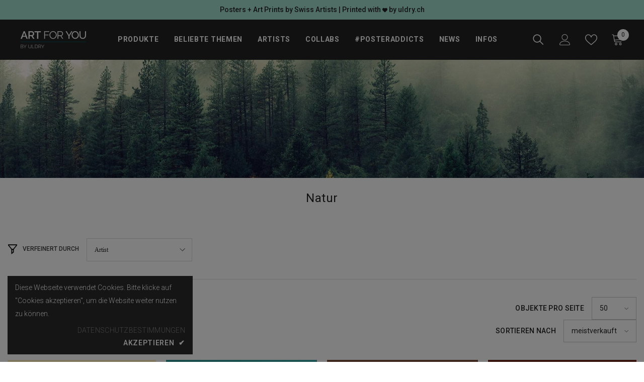

--- FILE ---
content_type: text/css
request_url: https://artforyou.ch/cdn/shop/t/16/assets/component-card-06.css?v=71730573230449945521667485441
body_size: 1099
content:
.product-card-layout-06 .card{position:relative}.product-card-layout-06 .card:after{content:"";position:absolute;top:0;left:0;height:100%;width:100%;background-color:#0009;z-index:1;opacity:0;transition:opacity .35s ease-in-out;pointer-events:none}.product-card-layout-06 .product-item .card-action{position:relative;z-index:2;transform:unset}.product-card-layout-06 .product-item:hover .card-action{transform:translateY(0);opacity:1;pointer-events:auto}.product-card-layout-06 .product-item.quickshop-popup-show:hover .card:after{opacity:1;pointer-events:auto}.product-card-layout-06 .productListing.productList .product-item .card-action{display:none}.product-card-layout-06 .productListing.productList .product-item .card-action__group.card-list__hidden .card-action{display:block!important;box-shadow:unset}.product-card-layout-06 .productListing.productList .product-item .card:after{display:none}@media screen and (max-width: 768px){.product-card-layout-06 .halo-product-list-view-popup .product-item .card-action{display:none}.product-card-layout-06 .halo-product-list-view-popup .product-item .card-information .card-action{display:block}.product-card-layout-06 .halo-product-list-view-popup .card-action .variants-popup-content .variants{overflow-y:unset}}.product-card-layout-06 .text-size{margin-bottom:10px}.product-card-layout-06 .card-review{margin:-2px 0 0 -3px}.product-card-layout-06 .card-vendor{margin-bottom:3px}.product-card-layout-06 .card-swatch+.card-action{margin-top:20px}.product-card-layout-06 .price.price--on-sale .price-item--regular .money{font-size:calc(var(--product-price-font-size) - 2px)}.product-card-layout-06 .card-price .price dd,.product-card-layout-06 .price-item .text{margin:0 5px 0 0}.product-card-layout-06 .card-information{padding:20px}.product-card-layout-06 .halo-productBadges{top:var(--badge-postion-top)}.product-card-layout-06 .halo-productBadges--right{right:var(--badge-postion-left-right)}.product-card-layout-06 .halo-productBadges--left{left:var(--badge-postion-left-right)}.product-card-layout-06 .card-product__group.group-left,.product-card-layout-06 .card-product__group.group-right{top:10px}.product-card-layout-06 .card-product__group.group-left{left:10px}.product-card-layout-06 .card-product__group.group-right{right:10px}.product-card-layout-06 .card-action .variants-popup-content{padding:25px 0 50px}.product-card-layout-06 .product-card__button2{width:100%}.product-card-layout-06 .card-swatch .swatch{margin-left:1px}.product-card-layout-06 .quickSearchResultsWrap .card,.product-card-layout-06 .site-nav-product .card{border:0}.product-card-layout-06 .site-nav-product .card:hover{box-shadow:none}.product-card-layout-06 .product-item.disable_product_card_border .card{border:0;border-radius:0}.product-card-layout-06 .product-item.disable_product_card_border .card:hover{box-shadow:none}.product-card-layout-06 .product-item.disable_product_card_border .card-information{padding:10px}.product-card-layout-06 .product-item.disable_product_card_border .card-review{margin:12px 0 0 -3px;line-height:20px}.product-card-layout-06 .product-item.disable_product_card_border .card-price{margin-bottom:17px}.product-card-layout-06 .product-item.disable_product_card_border .price.price--on-sale .price-item--regular .money{font-size:var(--product-price-font-size)}.product-card-layout-06 .product-item.disable_product_card_border .card-swatch+.card-action{margin-top:25px}.product-card-layout-06 .product-item.disable_product_card_border .item-swatch-more{height:var(--h-product-swatch-custom)}.product-card-layout-06 .product-item.enable_custom_layout_card .wrapper__card{display:flex;justify-content:space-between;align-items:center;width:100%;position:relative;margin-top:20px}.product-card-layout-06 .product-item.disable_product_card_border .card-information{padding:10px 0}.product-card-layout-06 .product-item.enable_custom_layout_card .wrapper__card .card-wishlist{margin-left:15px}.product-card-layout-06 .product-item.enable_custom_layout_card .wrapper__card .card-wishlist .wishlist-icon{width:40px;height:40px;padding:11px}.product-card-layout-06 .product-item.enable_custom_layout_card .wrapper__card .card-wishlist .text{display:none}.product-card-layout-06 .product-item.enable_custom_layout_card .card-review{margin-bottom:4px}.product-card-layout-06 .product-item.enable_custom_layout_card .price.price--on-sale .price-item--regular .money{font-size:calc(var(--product-price-font-size) - 2px)}.product-card-layout-06 .product-item.enable_custom_layout_card .card-price{margin-bottom:15px}.product-card-layout-06 .quickSearchResultsBlock .products-grid .product-item.enable_custom_layout_card .wrapper__card{display:none}.product-card-layout-06 .productList .enable_custom_layout_card .card-action__group.card-list__hidden{display:none!important}.product-card-layout-06.quick_shop_option_2 .productList .product-item.enable_custom_layout_card .card-action .variants-popup{padding:0}.product-card-layout-06 .productList .product-item.enable_custom_layout_card .card-action .button{bottom:0;margin-left:0;max-width:210px}.product-card-layout-06 .productList .product-item.enable_custom_layout_card .card-action .button.cancel-btn{display:none}.product-card-layout-06 .productList .product-item.enable_custom_layout_card .card .card-review{margin-top:6px}.product-card-layout-06.quick_shop_option_2 .productList .product-item.enable_custom_layout_card .card .wrapper__card .card-wishlist{position:absolute;left:240px;z-index:11}.product-card-layout-06.quick_shop_option_2 .productList .product-item.enable_custom_layout_card .variants-popup-content .variants{min-height:100%!important}.product-card-layout-06.quick_shop_option_2 .productList .product-item.enable_custom_layout_card .variants-popup-content{padding:25px 10px 70px 0!important}.product-card-layout-06.quick_shop_option_2 .productList .product-item.enable_custom_layout_card.quickshop-popup-show .card .wrapper__card .card-wishlist{display:none}.product-card-layout-06.quick_shop_option_2 .productList .product-item.enable_custom_layout_card.quickshop-popup-show .card-action{position:unset;z-index:1}.product-card-layout-06.quick_shop_option_2 .productList .product-item.enable_custom_layout_card .card-action__group.variants-popup.card-list__hidden{display:block!important}.product-card-layout-06.quick_shop_option_2 .productList .product-item.enable_custom_layout_card .wrapper__card>.card-action .variants-popup{display:none!important}.product-card-layout-06 .productList .product-item.enable_custom_layout_card .wrapper__card{position:unset}.product-card-layout-06 .product-item.enable_custom_content .card .card-wishlist .wishlist-icon{width:45px;height:45px;padding:12px}.product-card-layout-06 .product-item.enable_custom_content .card .card-wishlist .wishlist-icon svg{width:22px;height:22px;line-height:22px}.product-card-layout-06 .product-item.enable_custom_layout_card .card .wrapper__card .card-wishlist{margin-left:10px}.product-card-layout-06 .product-item.enable_custom_layout_card .card .card-vendor,.product-card-layout-06 .product-item.enable_custom_layout_card .card .card-title{display:inline}.product-card-layout-06 .product-item.enable_custom_layout_card .card .card-review{margin-bottom:6px}.product-card-layout-06 .product-item.enable_custom_layout_card .card .wrapper-title-vendor:hover .card-vendor,.product-card-layout-06 .product-item.enable_custom_layout_card .card .wrapper-title-vendor:hover .card-title{color:var(--product-title-color-hover)}.product-card-layout-06 .product-item.enable_custom_layout_card .card .wrapper-title-vendor:hover .text,.product-card-layout-06 .product-item.enable_custom_layout_card .card .wrapper-title-vendor:hover .card-vendor,.product-card-layout-06 .product-item.enable_custom_layout_card .card .wrapper-title-vendor:hover .text span[data-change-title]{text-decoration:underline;text-underline-offset:.3rem}.product-card-layout-06 .product-item.enable_custom_layout_card.quickshop-popup-show .card-action{position:absolute}.product-card-layout-06.quick_shop_option_2 .variants-popup-content .variants{min-height:246px!important}.product-card-layout-06 .product-edit-price{font-family:var(--font-heading-family)}.product-card-layout-06 .product-edit-price .old-price{font-size:var(--font-body-size);font-weight:var(--font-weight-normal)}.template-collection.product-card-layout-06 .productListing.productList .card-compare:not(.card-compareIcon){position:inherit;padding-top:12px}.template-collection.product-card-layout-06 .productListing.productList .card-swatch{margin-bottom:22px}.product-card-layout-06.quick_shop_option_2 .card-information{position:relative;padding:20px;z-index:1}.product-card-layout-06.quick_shop_option_2 .variants-popup-content .variants{display:inherit}.product-card-layout-06.quick_shop_option_2 .card-action .variants-popup{background-color:#fff}#halo-card-mobile-popup.show .card-information{display:block!important}#halo-card-mobile-popup .card-information .card-information__wrapper,#halo-card-mobile-popup .card-information .card-swatch{display:none}#halo-card-mobile-popup .card-information .card-swatch+.card-action{padding:0;margin:0}.product-card-layout-06.quick_shop_option_2 #halo-card-mobile-popup .card-swatch+.card-action{padding-left:0;padding-right:0}#halo-card-mobile-popup .card-information .card-action .variants-popup{padding:8px}#halo-card-mobile-popup .card{border:0}#halo-card-mobile-popup .halo-popup-wrapper{padding:0!important}#halo-card-mobile-popup .card-action .variants-popup-content{padding:0 0 50px}.productList .card-action .selector-wrapper .single-option:checked+.single-label{line-height:30px}@media (max-width: 1024px){.product-card-layout-06 .card{display:flex;flex-direction:column}.product-card-layout-06 .card .card-product+.card-action{order:10}.product-card-layout-06 .card-information{padding:10px 10px 14px!important}.product-card-layout-06 .products-carousel .product .card-action,.product-card-layout-06 .products-grid .product .card-action{padding-bottom:0}.product-card-layout-06 .card-action .variants-popup{bottom:0!important}.product-card-layout-06.quick_shop_option_2 .card-information{padding:10px 0 14px!important}.product-card-layout-06.quick_shop_option_2 .card-information .card-action{padding-left:10px;padding-right:10px}.product-card-layout-06.quick_shop_option_2 .card-action .variants-popup{padding:10px}}@media (max-width: 551px){.product-card-layout-06 .products-grid .product{margin-top:10px}.product-card-layout-06 .card-information{padding:10px 5px!important}.product-card-layout-06 .card-swatch .swatch-label{width:25px;height:25px}.product-card-layout-06 .card-swatch .item.item-swatch-more{height:25px}.product-card-layout-06 .card-swatch .item.item-swatch-more .number-showmore{line-height:25px}.product-card-layout-06 .card-swatch .item.item-swatch-more .number-showmore span:first-of-type{font-size:.9em}.product-card-layout-06 .price-item .money{font-size:calc(var(--product-price-font-size) - 2px)}.product-card-layout-06 .price.price--on-sale .price-item--regular .money,.product-card-layout-06 .price-item .text{font-size:calc(var(--product-price-font-size) - 4px)!important}}@media (min-width: 1025px){.product-card-layout-06 .product-item .card-action{position:absolute;left:0;top:100%;width:100%;height:max-content;transform:translateY(0);transition-property:opacity,transform;transition-duration:.35s;transition-timing-function:ease-in-out;opacity:0;pointer-events:none;box-shadow:0 0 0 0 transparent,0 5px 5px #0000000d,0 5px 5px #00000005,0 3px 5px #0000000d}.product-card-layout-06 .halo-product-block .products-carousel{margin:0 -8px}.product-card-layout-06 .halo-product-block .product{padding:0 8px}.product-card-layout-06 .card{margin-bottom:10px;transition:box-shadow .35s ease-in-out}.product-card-layout-06 .card:hover{box-shadow:0 2px 5px #00000026}.product-card-layout-06 .halo-cart-sidebar .card:hover,.product-card-layout-06 .quickSearchResultsWrap .card:hover{box-shadow:none}.product-card-layout-06 .card-action,.product-card-layout-06 .product-item.enable_custom_layout_card .card:hover .wrapper__card .card-wishlist .wishlist-icon{opacity:1;visibility:visible}.product-card-layout-06 .product-item.enable_custom_layout_card .wrapper__card .card-wishlist .wishlist-icon{opacity:0;visibility:hidden}.template-collection.product-card-layout-06 .productGrid .product{padding-left:10px;padding-right:10px}.template-collection.product-card-layout-06 .productListing.column-4 .card-swatch .swatch-label{width:26px;height:26px}.template-collection.product-card-layout-06 .productListing.column-4 .card-swatch .number-showmore{width:26px;height:26px;line-height:26px}.template-collection.product-card-layout-06 .productListing.column-5 .card-swatch .swatch-label{width:20px;height:20px}.template-collection.product-card-layout-06 .productListing.column-5 .card-swatch .number-showmore{width:20px;height:20px;line-height:20px}.template-collection.product-card-layout-06 .productListing.column-5 .product-item.enable_custom_layout_card .card-swatch .number-showmore{width:22px}.template-collection.product-card-layout-06 .productListing.column-5 .product-item.enable_custom_layout_card .card-swatch .number-showmore span{position:relative;top:-1px}.template-collection.product-card-layout-06 .productListing.productList .card{border:none}.template-collection.product-card-layout-06 .productListing.productList .card:hover{box-shadow:none}.template-collection.product-card-layout-06 .collection-full-width .productListing.column-5 .card-swatch .swatch-label{width:26px;height:26px}.template-collection.product-card-layout-06 .collection-full-width .productListing.column-5 .card-swatch .number-showmore{width:26px;height:26px;line-height:26px}.product-card-layout-06.quick_shop_option_2 .card-swatch+.card-action{padding-left:20px;padding-right:20px}.product-card-layout-06.quick_shop_option_2 .card-action .variants-popup{padding:0 20px 20px}}
/*# sourceMappingURL=/cdn/shop/t/16/assets/component-card-06.css.map?v=71730573230449945521667485441 */


--- FILE ---
content_type: text/css
request_url: https://artforyou.ch/cdn/shop/t/16/assets/component-collection-hero.css?v=107036821296603940301669296606
body_size: 1783
content:
/** Shopify CDN: Minification failed

Line 8:0 Unexpected "<"
Line 21:0 Unexpected "<"

**/

<style type="text/css">
/* Landscape phones and down */
@media (min-width: 600px) { 
    .bigheader    {
      display: none;
    }
}

@media (max-width: 600px) { 
    .smallheader {
		display: none;
    }
}
</style>



.collection-header {
    position: relative;
    overflow: hidden;
}

.collection-header-2 {
    background: #f1f1f1;
}

.collection-banner {
    position: relative;
}

.collection-banner .image {
    display: block;
    overflow: hidden;
    position: relative;
}

.collection-banner .image img {
    position: absolute;
    top: 0;
    left: 0;
    width: 100%;
    height: 100%;
    z-index: 1;
    object-fit: cover;
    object-position: center;
}

.collection-banner .image {
    display: none;
}

.collection-banner .image+.image {
    display: block;
}

.collection-banner--overlay .image:before {
    content: '';
    display: block;
    position: absolute;
    top: 0;
    left: 0;
    width: 100%;
    height: 100%;
    background: 0 0;
    z-index: 2;
    background-color: rgba(0, 0, 0, 0.3);
}

.collection-title {
    padding-top: 26px;
    padding-bottom: 21px;
}

.skin-3 .collection-title {
    padding-bottom: 26px;
}

.skin-4 .collection-title,
.skin-5 .collection-title {
    padding-bottom: 29px;
}

.collection-description {
    margin: 0 auto;
    padding: 0 0 8px 0;
}

.collection-description .short-description {
    display: inline;
}

.collection-description .full-description {
    display: none;
}

.collection-description .read-description {
    display: inline;
}

.collection-description.show-full .short-description {
    display: none;
}

.collection-description.show-full .full-description {
    display: inline;
}

.collection-content-3 {
    display: flex;
    flex-direction: column-reverse;
}

.collection-content-3 .collection-banner,
.collection-content-3 .collection-info {
    flex: 0 0 100%;
}

.collection-content-3 .collection-info {
    padding-bottom: 35px;
}

.collection-sub-list {
    font-size: 0;
    letter-spacing: 0;
}

[data-sub-collection-slider] {
  min-width: 1px;
  margin-left: -10px;
  margin-right: -10px;
}
[data-sub-collection-slider]  .slick-track {
  margin-left: 0;
  margin-right: 0;
}
[data-sub-collection-slider] .slick-arrow.slick-prev {
  left: 10px !important;
}
[data-sub-collection-slider] .slick-arrow.slick-next {
  right: 10px !important;
}
.no-image [data-sub-collection-slider] {
  padding-left: 40px;
  padding-right: 40px;
}
.collection-sub-list .item {
    display: inline-block;
    vertical-align: top;
    margin: 0 15px 15px 0;
}
.collection-info-item:not(.sub-collection) {
  display: inline-block;
  width: 100%;
}
.sub-collection.collection-info-item {
      display: flex;
}
.sub-collection.no-image.has-slider .item-title{
  margin-bottom: 15px;
}
.sub-collection.no-image.has-slider [data-sub-collection-slider] {
  margin-left: 0;
  margin-right: 0;
  display: inline-block;
  width: 100%;
}
.sub-collection.no-image.has-slider [data-sub-collection-slider] .slick-slider {
  display: flex;
}
.sub-collection.no-image.has-slider [data-sub-collection-slider] .slick-arrow.slick-prev {
  left: 0px !important;
}
.sub-collection.no-image.has-slider [data-sub-collection-slider] .slick-arrow.slick-next {
  right: 0px !important;
}

.collection-info-item.sub-collection.has-image,
.collection-info-item.sub-collection.has-slider {
  display: block;
}
.collection-info-item.sub-collection .item-title {
  min-width: 100px;
  padding-right: 25px;
}
.collection-info-item.sub-collection.has-image .item-title {
  padding-right: 0px;
}
.collection-sub-list .item a .sub-image {
  margin-top: 10px;
}

.collection-sub-list .item a {
    display: block;
    position: relative;
    font-size: var(--font-body-size);
    font-weight: var(--font-weight-normal);
    line-height: var(--line-height);
    letter-spacing: var(--letter-spacing);
    color: var(--color-text);
    padding: 7px 10px;
    background-color: var(--bg-white);
    border: 1px solid #cccccc;
    border-radius: 25px;
}

.collection-sub-list .item:last-child {
    margin-right: 0;
}

.collection-info-item+.collection-info-item {
    margin-top: 25px;
}

.skin-4 .collection-info-item+.collection-info-item {
    margin-top: 30px;
}

.breadcrumb+.collection-content {
    margin-top: 25px;
}

.breadcrumb+.collection-content-2 {
    margin-top: 0;
}

.collection-breadcrumb .breadcrumb {
    margin-bottom: 15px;
}

.collection-breadcrumb.text-center .breadcrumb {
    justify-content: center;
}

.collection-breadcrumb.text-right .breadcrumb {
    justify-content: flex-end;
}

.collection-info--relative .collection-title {
    padding-bottom: 5px;
    padding-top: 30px;
}

.collection-info--relative .collection-description {
    color: #3c3c3c;
}
.collection-info--relative .collection-description.text-right {
  float: right;
}

.collection-info--absolute {
    position: absolute;
    left: 0;
    width: 100%;
    z-index: 1;
}

.collection-info--absolute.align-top {
    top: 0;
}

.collection-info--absolute.align-center {
    top: 50%;
    transform: translateY(-50%);
}

.collection-info--absolute.align-bottom {
    bottom: 0;
}

.collection-info--absolute .collection-title,
.collection-info--absolute .collection-description {
    color: var(--color-white);
    fill: var(--color-white);
}
.collection-info--absolute .breadcrumb a,
.collection-info--absolute .breadcrumb span,
.collection-info--absolute .breadcrumb .separate,
.collection-info--absolute .breadcrumb .separate svg,
.collection-info--absolute .breadcrumb .bd-title a {
    color: var(--breadcrumb-color);
    fill: var(--breadcrumb-color);
}

[data-section-type="header-collection"] .breadcrumb a,
[data-section-type="header-collection"] .breadcrumb span,
[data-section-type="header-collection"] .breadcrumb .separate,
[data-section-type="header-collection"] .breadcrumb .separate svg,
[data-section-type="header-collection"] .breadcrumb .bd-title a {
    color: var(--breadcrumb-color);
    fill: var(--breadcrumb-color);
}


.collection-info--absolute .collection-description {
    max-width: 820px;
    margin-bottom: 16px;
}

.collection-header-2 .collection-info--absolute {
    position: relative;
    top: unset;
    left: unset;
    width: 100%;
    transform: unset;
    z-index: 3;
    padding-bottom: 25px;
}

.collection-info.collection-info--absolute .collection-sub-list .item a {
    border-color: var(--bg-white);
}

.collection-header-2 .collection-info--absolute .collection-title,
.collection-header-2 .collection-info--absolute .collection-description {
    color: initial;
}
[data-sub-collection-slider] .slick-slide.item {
    display: inline-block;
}
[data-sub-collection-slider] .item {
    display: none;
}
[data-sub-collection-slider] .item {
    width: 50%;
}
[data-sub-collection-slider] .item:nth-child(-n+2){
    display: inline-block;
}
.no-slider.has-image .collection-sub-list .item {
  width: 50%;
}
.no-image [data-sub-collection-show-more] {
  text-align: left;
}
.collection-sub-list[data-link="1"],
.collection-sub-list[data-link="2"]{
    padding-left: 0;
    padding-right: 0;
    margin-left: -10px !important;
    margin-right: -10px !important;
}

.collection-info-item.sub-collection {
    display: flex;
    flex-direction: column;
}
.collection-info-item.sub-collection.no-show-more {
    flex-direction: unset;
}
.collection-info-item.sub-collection:not(.no-show-more) .button-show-more {
    display: block !important;
}
.collection-info-item.sub-collection.has-image {
    display: block;
}
.collection-info-item [data-sub-collection-show-more] {
    overflow: hidden;
    max-height: calc(var(--max-height) * 1px);
}
.collection-info-item .button-show-more {
    padding-bottom: 20px;
}
.collection-info-item .button-show-more .button {
    width: max-content;
    border: none;
    text-transform: initial;
    font-weight: 400;
    text-decoration: underline;
    padding: 0px 0 2px 0;
}
.collection-info-item.sub-collection:not(.has-image) .collection-sub-wrapper{
    display: flex;
    width: 100%;
    padding-top: 10px;
    padding-bottom: 5px;
}
.collection-info-item.sub-collection .collection-sub-wrapper.text-center {
  margin: 0 auto;
  max-width: 70%;
  justify-content: center;
}
.collection-info-item.sub-collection.has-image .collection-sub-wrapper.text-center {
  max-width: 100%;
}
.collection-info-item.sub-collection .collection-sub-wrapper.text-right {
  justify-content: flex-end;
}
.collection-info-item.no-show-more.sub-collection:not(.has-image) .collection-sub-wrapper {
    padding-top: 4px;
    padding-bottom: 5px;
}

@media(min-width: 481px) {
  [data-sub-collection-slider] .item {
    width: 33.3333%;
  }
  [data-sub-collection-slider] .item:nth-child(-n+3){
    display: inline-block;
  }
  .no-slider.has-image .collection-sub-list .item {
    width: 33.3333%;
  }
  .collection-sub-list[data-link="1"],
  .collection-sub-list[data-link="2"],
  .collection-sub-list[data-link="3"]{
    padding-left: 0;
    padding-right: 0;
    margin-left: -10px !important;
    margin-right: -10px !important;
  }
}

@media(min-width: 768px) {
  [data-sub-collection-slider] .item {
    width: 25%;
  }
  [data-sub-collection-slider] .item:nth-child(-n+4){
    display: inline-block;
  }
  .no-slider.has-image .collection-sub-list .item {
    width: 25%;
  }
  .collection-sub-list[data-link="1"],
  .collection-sub-list[data-link="2"],
  .collection-sub-list[data-link="3"],
  .collection-sub-list[data-link="4"]{
    padding-left: 0;
    padding-right: 0;
    margin-left: -10px !important;
    margin-right: -10px !important;
  }
}

@media(min-width: 991px) {
  [data-sub-collection-slider] .item {
    width: 20%;
  }
  [data-sub-collection-slider] .item:nth-child(-n+5){
    display: inline-block;
  }
  .no-slider.has-image .collection-sub-list .item {
    width: 20%;
  }
  .collection-sub-list[data-link="1"],
  .collection-sub-list[data-link="2"],
  .collection-sub-list[data-link="3"],
  .collection-sub-list[data-link="4"],
  .collection-sub-list[data-link="5"]{
    padding-left: 0;
    padding-right: 0;
    margin-left: -10px !important;
    margin-right: -10px !important;
  }
}

@media(min-width: 1025px) {
  [data-sub-collection-slider] .item {
    width: 16.6666%;
  }
  [data-sub-collection-slider] .item:nth-child(-n+6){
    display: inline-block;
  }
  .no-slider.has-image .collection-sub-list .item {
    width: 16.6666%;
  }
  .collection-sub-list[data-link="1"],
  .collection-sub-list[data-link="2"],
  .collection-sub-list[data-link="3"],
  .collection-sub-list[data-link="4"],
  .collection-sub-list[data-link="5"],
  .collection-sub-list[data-link="6"]{
    padding-left: 0;
    padding-right: 0;
    margin-left: -10px !important;
    margin-right: -10px !important;
  }
} 

@media(min-width: 1450px) {
  [data-sub-collection-slider] .item {
    width: 12.5%;
  }
  [data-sub-collection-slider][data-rows="6"] .item {
    width: 16.66%;
  }
  [data-sub-collection-slider] .item:nth-child(-n+6){
    display: inline-block;
  }
  [data-sub-collection-slider][data-rows="8"] .item:nth-child(-n+8){
    display: inline-block;
  }
  .no-slider.has-image .collection-sub-list .item {
    width: 12.5%;
  }
  .collection-sub-list[data-link="1"],
  .collection-sub-list[data-link="2"],
  .collection-sub-list[data-link="3"],
  .collection-sub-list[data-link="4"],
  .collection-sub-list[data-link="5"],
  .collection-sub-list[data-link="6"],
  .collection-sub-list[data-link="7"],
  .collection-sub-list[data-link="8"]{
    padding-left: 0;
    padding-right: 0;
    margin-left: -10px !important;
    margin-right: -10px !important;
  }
}

@media(max-width: 1399px) {
    .collection-info--absolute .collection-title {
        padding-top: 0;
    }

    .collection-banner .image:not(.image-mobile){
        padding-top: 18.361702% !important;
    }

    .collection-banner .image.not-image{
        padding-top: 0% !important;
    }
}

@media (max-width: 1199px) {
    .collection-info-item.sub-collection:not(.has-image) .item-title span {
        position: relative;
        top: 3px;
    }
}

@media (max-width: 1024px) {
    .collection-info-item.sub-collection.no-show-more {
        padding-bottom: 15px !important;    
    }
  
    .collection-info--absolute .breadcrumb a,
    .collection-info--absolute .breadcrumb span,
    .collection-info--absolute .breadcrumb .separate,
    .collection-info--absolute .breadcrumb .separate svg,
    .collection-info--absolute .breadcrumb .bd-title a {
        color: var(--breadcrumb-color-mb);
        fill: var(--breadcrumb-color-mb);
    }
    
    [data-section-type="header-collection"] .breadcrumb a,
    [data-section-type="header-collection"] .breadcrumb span,
    [data-section-type="header-collection"] .breadcrumb .separate,
    [data-section-type="header-collection"] .breadcrumb .separate svg,
    [data-section-type="header-collection"] .breadcrumb .bd-title a {
        color: var(--breadcrumb-color-mb);
        fill: var(--breadcrumb-color-mb);
    }

    .collection-info-item [data-sub-collection-show-more] {
      max-height: calc(var(--max-height-mb) * 1px);
    }

    .collection-header .collection-sub-list::-webkit-scrollbar {
        display: none;
    }

    .collection-header .collection-sub-list .item.title {
        padding-left: 13px;
        padding-right: 13px;
    }

    .collection-header  .collection-sub-list .item a {
        padding-top: 12px !important;
        padding-bottom: 13px !important;
        padding-left: 13px;
        padding-right: 13px;
    }

    .collection-header .collection-sub-list .item {
        white-space: nowrap;
    }

    .collection-header {
        padding-left: 0 !important;
        padding-right: 0 !important;
    }

    .collection-description {
        max-width: 90% !important;
    }   

    .collection-header > .collection-info-item {
        position: relative;
    }
    
    .collection-header > .collection-info-item::before {
        left: 0;
        background: linear-gradient(to right, white, transparent);
        z-index: 1;
        opacity: 0;
    }

    .collection-header > .collection-info-item.initialized::before {
        opacity: 1;
    }

    .collection-header > .collection-info-item::after {
        right: 0;
        opacity: 1;
        background: linear-gradient(to left, white, transparent);
    }

    .collection-header > .collection-info-item.initialized.disable-first::before {
        opacity: 0;
    }

    .collection-header > .collection-info-item.disable-last::after {
        opacity: 0;
    }

    .collection-header .collection-banner-content-wrapper {
        position: relative;
    }

     /* START: Breadcrumb */
     .collection-breadcrumb .breadcrumb {
        background: var(--breadcrumb-bg-mb);
    }
    /* END: Breadcrumb */
}

@media (max-width: 768px) {
    .collection-breadcrumb .breadcrumb {
        margin-bottom: 8px;
    }
    .collection-title,
    .collection-info--absolute .collection-title {
        font-size: calc(var(--font-page-title-size) - 4px);
        padding-bottom: 12px;
    }

    .collection-info--absolute .collection-description {
        margin-bottom: 0px;
        padding-bottom: 4px;
    }

    .collection-header .collection-sub-list {
        justify-content: flex-start;
    }

    .collection-info-item.sub-collection .collection-sub-wrapper.text-center {
        max-width: 100%;
    }
}

@media (max-width: 767px) {
    .collection-breadcrumb .breadcrumb {
        margin-bottom: 10px;
        padding-top: 20px;
    }

    .collection-title {
        padding-bottom: 14px;
    }

    .collection-banner .image.image-mobile.from-desktop img {
        min-height: 188px;
    }

    .collection-info--absolute.align-top {
        top: 22px;
    }

    .collection-info-item.sub-collection:not(.has-image) .collection-sub-wrapper {
        max-width: 100%;
        flex-direction: column;
    }
    .collection-info-item.sub-collection:not(.has-image) .collection-sub-wrapper .item-title {
        margin-bottom: 15px;
    }
    .collection-info-item .button-show-more {
        padding-bottom: 12px;
    }
    .no-image [data-sub-collection-show-more].text-center {
      text-align: center;
    }
}

@media (min-width: 551px) {
    .collection-banner .image {
        display: block;
    }

    .collection-banner .image+.image {
        display: none;
    }
}

@media (min-width: 1025px) {
    .collection-banner--parallax {
        background-size: cover;
        background-attachment: fixed;
        background-repeat: no-repeat;
        background-position: center;
    }

    .collection-banner--parallax .image {
        opacity: 0;
        visibility: hidden;
    }
    
    .collection-description {
        max-width: 1000px;
    }

    .collection-sub-list .item a:hover {
        background-color: var(--color-global) !important;
        border-color: var(--color-global) !important;
        color: var(--color-white) !important;
    }

    .collection-content-2 {
        display: flex;
        align-items: center;
    }

    .collection-content-2 .collection-banner,
    .collection-content-2 .collection-info {
        flex: 0 0 50%;
    }

    .collection-content-2 .collection-info {
        order: -1;
        padding-right: 15px;
    }

    .collection-content-2 .collection-title {
        padding-top: 0;
    }

    /* START: Breadcrumb */
    .collection-breadcrumb .breadcrumb-container {
        position: relative;
    }

    .collection-breadcrumb .breadcrumb {
        overflow: hidden;
    }

    .collection-breadcrumb .breadcrumb::after {
        content: "";
        position: absolute;
        top: 0;
        left: 0;
        width: 100%;
        height: 100%;
        background: var(--breadcrumb-bg);
        z-index: -1;
    }

    /* .collection-breadcrumb .breadcrumb::after,
    .collection-breadcrumb .breadcrumb::before {
        position: absolute;
        top: 0;
        width: 100%;
        height: 100%;
        background: var(--breadcrumb-bg);
    }

    .collection-breadcrumb .breadcrumb::after {
        right: 100%;
    }

    .collection-breadcrumb .breadcrumb::before {
        left: 100%;
    } */
    /* END: Breadcrumb */
}

@media (min-width: 1200px) {
    .collection-description {
        max-width: 1200px;
    }

    .collection-info--absolute .collection-breadcrumb {
        margin-bottom: 20px;
    }
}

@media (min-width: 1600px) {
    .collection-description {
        max-width: 1450px;
    }

    .collection-content-2 .collection-info {
        order: -1;
        padding-right: 20px;
    }
}

--- FILE ---
content_type: text/css
request_url: https://form-assets.mailchimp.com/snippet/fonts/119713070
body_size: 375
content:
@font-face{font-family: 'icomoon-normal-400'; src: url(https://uldry.ch/tpl/ds_master/assets/font/icomoon.eot?#iefix3qkin2) format('embedded-opentype'), url(https://uldry.ch/tpl/ds_master/assets/font/icomoon.woff?3qkin2) format('woff'), url(https://uldry.ch/tpl/ds_master/assets/font/icomoon.ttf?3qkin2) format('truetype'), url(https://uldry.ch/tpl/ds_master/assets/font/icomoon.svg?3qkin2#icomoon) format('svg'), url(https://form-assets.mailchimp.com/119713070/fonts/icomoon-normal-400.eot) format('embedded-opentype'), url(https://form-assets.mailchimp.com/119713070/fonts/icomoon-normal-400.woff) format('woff'), url(https://form-assets.mailchimp.com/119713070/fonts/icomoon-normal-400.ttf) format('truetype'), url(https://form-assets.mailchimp.com/119713070/fonts/icomoon-normal-400.svg) format('svg');} @font-face{font-family: 'icon-normal-400'; src: url(https://uldry.ch/tpl/ds_uldry/assets/font/druckshop-premium.eot?#iefix) format('embedded-opentype'), url(https://uldry.ch/tpl/ds_uldry/assets/font/druckshop-premium.woff) format('woff'), url(https://uldry.ch/tpl/ds_uldry/assets/font/druckshop-premium.ttf) format('truetype'), url(https://uldry.ch/tpl/ds_uldry/assets/font/druckshop-premium.svg#druckshop-premium) format('svg'), url(https://form-assets.mailchimp.com/119713070/fonts/icon-normal-400.eot) format('embedded-opentype'), url(https://form-assets.mailchimp.com/119713070/fonts/icon-normal-400.woff) format('woff'), url(https://form-assets.mailchimp.com/119713070/fonts/icon-normal-400.ttf) format('truetype'), url(https://form-assets.mailchimp.com/119713070/fonts/icon-normal-400.svg) format('svg');} @font-face{font-family: 'regular-normal-400'; src: url(https://uldry.ch/tpl/ds_uldry/assets/font/roboto-light-webfont.eot?#iefix) format('embedded-opentype'), url(https://uldry.ch/tpl/ds_uldry/assets/font/roboto-light-webfont.woff) format('woff2'), url(https://uldry.ch/tpl/ds_uldry/assets/font/roboto-light-webfont.woff) format('woff'), url(https://uldry.ch/tpl/ds_uldry/assets/font/roboto-light-webfont.ttf) format('truetype'), url(https://uldry.ch/tpl/ds_uldry/assets/font/roboto-light-webfont.svg#robotolight) format('svg'), url(https://form-assets.mailchimp.com/119713070/fonts/regular-normal-400.eot) format('embedded-opentype'), url(https://form-assets.mailchimp.com/119713070/fonts/regular-normal-400.woff2) format('woff2'), url(https://form-assets.mailchimp.com/119713070/fonts/regular-normal-400.woff) format('woff'), url(https://form-assets.mailchimp.com/119713070/fonts/regular-normal-400.ttf) format('truetype'), url(https://form-assets.mailchimp.com/119713070/fonts/regular-normal-400.svg) format('svg');} @font-face{font-family: 'bold-normal-400'; src: url(https://uldry.ch/tpl/ds_uldry/assets/font/roboto-medium-webfont.eot?#iefix) format('embedded-opentype'), url(https://uldry.ch/tpl/ds_uldry/assets/font/roboto-medium-webfont.woff) format('woff2'), url(https://uldry.ch/tpl/ds_uldry/assets/font/roboto-medium-webfont.woff) format('woff'), url(https://uldry.ch/tpl/ds_uldry/assets/font/roboto-medium-webfont.ttf) format('truetype'), url(https://uldry.ch/tpl/ds_uldry/assets/font/roboto-medium-webfont.svg#robotolight) format('svg'), url(https://form-assets.mailchimp.com/119713070/fonts/bold-normal-400.eot) format('embedded-opentype'), url(https://form-assets.mailchimp.com/119713070/fonts/bold-normal-400.woff2) format('woff2'), url(https://form-assets.mailchimp.com/119713070/fonts/bold-normal-400.woff) format('woff'), url(https://form-assets.mailchimp.com/119713070/fonts/bold-normal-400.ttf) format('truetype'), url(https://form-assets.mailchimp.com/119713070/fonts/bold-normal-400.svg) format('svg');} @font-face{font-family: 'tagged-normal-400'; src: url(https://uldry.ch/tpl/ds_uldry/assets/font/Titillium-Light-webfont.eot?#iefix) format('embedded-opentype'), url(https://uldry.ch/tpl/ds_uldry/assets/font/Titillium-Light-webfont.woff) format('woff2'), url(https://uldry.ch/tpl/ds_uldry/assets/font/Titillium-Light-webfont.woff) format('woff'), url(https://uldry.ch/tpl/ds_uldry/assets/font/Titillium-Light-webfont.svg#robotolight) format('svg'), url(https://form-assets.mailchimp.com/119713070/fonts/tagged-normal-400.eot) format('embedded-opentype'), url(https://form-assets.mailchimp.com/119713070/fonts/tagged-normal-400.woff2) format('woff2'), url(https://form-assets.mailchimp.com/119713070/fonts/tagged-normal-400.woff) format('woff'), url(https://form-assets.mailchimp.com/119713070/fonts/tagged-normal-400.svg) format('svg');} @font-face{font-family: 'circular-normal-700'; src: url(https://uldry.ch/tpl/ds_uldry/assets/font/lineto-circular-bold.eot?#iefix) format('embedded-opentype'), url(https://uldry.ch/tpl/ds_uldry/assets/font/lineto-circular-bold.woff) format('woff'), url(https://uldry.ch/tpl/ds_uldry/assets/font/lineto-circular-bold.ttf) format('truetype'), url(https://uldry.ch/tpl/ds_uldry/assets/font/lineto-circular-bold.svg) format('svg'), url(https://form-assets.mailchimp.com/119713070/fonts/circular-normal-700.eot) format('embedded-opentype'), url(https://form-assets.mailchimp.com/119713070/fonts/circular-normal-700.woff) format('woff'), url(https://form-assets.mailchimp.com/119713070/fonts/circular-normal-700.ttf) format('truetype'), url(https://form-assets.mailchimp.com/119713070/fonts/circular-normal-700.svg) format('svg');} @font-face{font-family: 'helveticaMd-normal-600'; src: url(https://uldry.ch/tpl/ds_uldry/assets/font/helvetica-medium.woff) format('woff'), url(https://uldry.ch/tpl/ds_uldry/assets/font/helvetica-medium.woff2) format('woff2'), url(https://form-assets.mailchimp.com/119713070/fonts/helveticaMd-normal-600.woff) format('woff'), url(https://form-assets.mailchimp.com/119713070/fonts/helveticaMd-normal-600.woff2) format('woff2');} @font-face{font-family: 'helvetica-normal-400'; src: url(https://uldry.ch/tpl/ds_uldry/assets/font/helvetica-regular.woff) format('woff'), url(https://uldry.ch/tpl/ds_uldry/assets/font/helvetica-regular.woff2) format('woff2'), url(https://form-assets.mailchimp.com/119713070/fonts/helvetica-normal-400.woff) format('woff'), url(https://form-assets.mailchimp.com/119713070/fonts/helvetica-normal-400.woff2) format('woff2');}